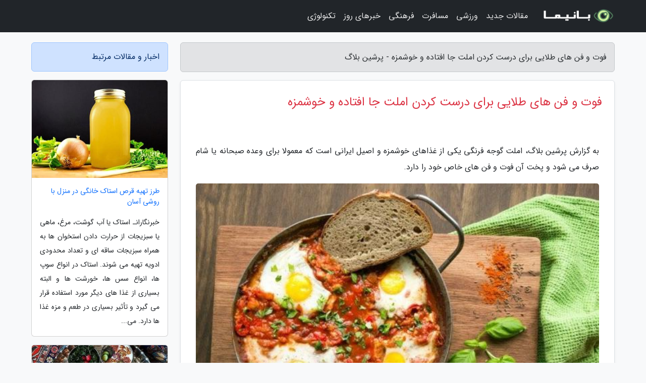

--- FILE ---
content_type: text/html; charset=UTF-8
request_url: https://pershinblog.ir/post/%D9%81%D9%88%D8%AA-%D9%88-%D9%81%D9%86-%D9%87%D8%A7%DB%8C-%D8%B7%D9%84%D8%A7%DB%8C%DB%8C-%D8%A8%D8%B1%D8%A7%DB%8C-%D8%AF%D8%B1%D8%B3%D8%AA-4921
body_size: 7328
content:
<!doctype html>
<html dir="rtl">
<head prefix="og: http://ogp.me/ns# fb: http://ogp.me/ns/fb# article: http://ogp.me/ns/article#">
<meta charset="utf-8" >
<title>فوت و فن های طلایی برای درست کردن املت جا افتاده و خوشمزه - پرشین بلاگ</title>
<meta name="robots" content="index" >
<link rel="canonical" href="https://pershinblog.ir/post/%D9%81%D9%88%D8%AA-%D9%88-%D9%81%D9%86-%D9%87%D8%A7%DB%8C-%D8%B7%D9%84%D8%A7%DB%8C%DB%8C-%D8%A8%D8%B1%D8%A7%DB%8C-%D8%AF%D8%B1%D8%B3%D8%AA-4921" >
<meta property="og:url" content="https://pershinblog.ir/post/%D9%81%D9%88%D8%AA-%D9%88-%D9%81%D9%86-%D9%87%D8%A7%DB%8C-%D8%B7%D9%84%D8%A7%DB%8C%DB%8C-%D8%A8%D8%B1%D8%A7%DB%8C-%D8%AF%D8%B1%D8%B3%D8%AA-4921" >
	
<meta http-equiv="X-UA-Compatible" content="IE=edge">
<meta name="viewport" content="width=device-width, initial-scale=1.0" >	
<link rel="stylesheet" href="/module/template/framework/css/bootstrap.rtl.min.css" type="text/css" >
<link rel="stylesheet" type="text/css" href="/module/template/framework/css/style.css" >	
<meta name="twitter:card" content="summary_large_image" >
<meta name="twitter:domain" content="pershinblog.ir" >
<meta property="og:type" content="article">
<meta property="article:publisher" content="https://pershinblog.ir" >
<meta property="og:title" content="فوت و فن های طلایی برای درست کردن املت جا افتاده و خوشمزه - پرشین بلاگ" >
<meta property="fb:app_id" content="1147311521992329" >
<meta property="og:image" content="https://pershinblog.ir/upload/2022/10/14/129faf855863-08465fd692034cf-9e52f3f52b.jpg" >
<meta property="og:site_name" content="پرشین بلاگ" >
<meta name="description" content="املت گوجه فرنگی یکی از غذاهای خوشمزه و اصیل ایرانی است که معمولا برای وعده صبحانه یا شام صرف می شود و پخت آن فوت و فن های خاص خود را دارد. - پرشین بلاگ" >
<meta property="og:description" content="املت گوجه فرنگی یکی از غذاهای خوشمزه و اصیل ایرانی است که معمولا برای وعده صبحانه یا شام صرف می شود و پخت آن فوت و فن های خاص خود را دارد. - پرشین بلاگ"  >
  
<script src="/module/template/framework/js/function.js?lastmod=1768923892"></script>


<link rel="icon" href="/favicon.ico" type="image/x-icon">
<link rel="stylesheet" href="/module/template/framework/css/fontawesome.css">
<!--[if lt IE 9]>
<script src="/module/template/framework/js/bootstrap/html5shiv.min.js" ></script>
<script src="/module/template/framework/js/bootstrap/respond.min.js" ></script>
<![endif]-->
</head>
<body class="bg-light">
<div class="container-fluid bg-light position-relative pt-5">	
<div id="sitebody" class="mt-3">
<header>
<div class="row header">
<div class="col-sm-12">
</div>	
</div>	
</header><div class="row main-content">
<div class="container">
<div class="row">
<div class="col-lg-9 col-md-8 mb-5">
<article>	
<div class="breadcrumb alert alert-secondary">
<h1 class="h6 m-0"> 	
فوت و فن های طلایی برای درست کردن املت جا افتاده و خوشمزه - پرشین بلاگ</h1>	
</div>
	
<div>
<div class="card shadow-sm border rounded p-0 mb-5 bg-white text-dark w-100 position-relative">
<h2 class="p-4 h4 text-danger mb-n4">فوت و فن های طلایی برای درست کردن املت جا افتاده و خوشمزه</h2>
<div class="custom-content card-body">
<div class="card-text">
<p>به گزارش پرشین بلاگ، املت گوجه فرنگی یکی از غذاهای خوشمزه و اصیل ایرانی است که معمولا برای وعده صبحانه یا شام صرف می شود و پخت آن فوت و فن های خاص خود را دارد.</p></div>	
<picture>	
<source media="(max-width: 480px)" srcset="/upload/2022/10/14/cache/thum_129faf855863-08465fd692034cf-9e52f3f52b.jpg">
<img src="https://pershinblog.ir/upload/2022/10/14/129faf855863-08465fd692034cf-9e52f3f52b.jpg" alt="فوت و فن های طلایی برای درست کردن املت جا افتاده و خوشمزه" class="card-img-top" title="فوت و فن های طلایی برای درست کردن املت جا افتاده و خوشمزه">
</picture>	

<div class="card-text mt-3">	
<p>به گزارش خبرنگاران، املت یکی از غذاهای ساده، خوشمزه و بسیار محبوب در بین ما ایرانی هاست که برای تمام وعده های غذا در طول شبانه روز مناسب است و این روزها در منوی قهوه خانه ها و رستوران ها هم جایگاه ویژه ای دارد.</p><p>املت در عین حال که غذای ساده ای است و مواد اولیه آن معمولاً در خانه همه پیدا می شود، نکات و فوت و فن های زیادی دارد. همه ما به اشتباه تصور می کنیم که وقتی زمان کافی برای تهیه غذا نداریم، راحت ترین غذای ممکن، املت است که تهیه آن به مهارت خاصی هم نیاز ندارد.</p><p> اما باید بدانید که تهیه یک املت خوشمزه و لذیذ اتفاقا کار ساده ای نیست! پخت املت فوت و فن های خاص خود را دارد که برای تهیه یک املت جا افتاده و خوشمزه لازم است آن را بدانید. پس در ادامه این مطلب همراه ما باشید تا راز و رمزهای طلایی پخت یک املت ویژه را با شما به اشتراک بگذاریم.</p><h2>1. گوجه فرنگی</h2><p>همانطور که می دانید گوجه فرنگی از اجزای اصلی املت است. بسیاری از افراد از گوجه های لهیده برای تهیه املت استفاده می کنند که ما توصیه نمی کنیم. برای تهیه املت بهتر است گوجه فرنگی سالم و آبدار باشد و بوی ترشیدگی ندهد. یکی از نکات مهم برای پخت املت این است که هرگز گوجه ها را با پوست داخل ماهی تابه نریزید. قبل از تهیه املت بهتر است ابتدا یک قابلمه آب را روی اجاق گاز بگذارید تا جوش بیاید؛ سپس گوجه ها را به صورت درسته داخل آب جوش بیندازید.</p><p>سی ثانیه بعد گوجه ها را خارج کنید و زیر آب سرد بگیرید تا دچار شوک شوند. حالا می توانید به راحتی پوست گوجه فرنگی را جدا کنید و بعد گوجه را خرد کنید. اگر زمان این کار را ندارید، بهتر است گوجه را رنده کنید و یا داخل دستگاه مخلوط کن میکس کنید؛ اما گوجه فرنگی بدون پوست و خرد شده، املت را خوشمزه تر می کند.</p><h2>2 ـ تخم مرغ</h2><p>یکی از مهم ترین نکات تهیه املت نحوه اضافه کردن تخم مرغ به مواد املت است. بسیاری از افراد تخم مرغ را به صورت کامل به گوجه فرنگی اضافه می کنند که یک کار اشتباه است! قبل از اضافه کردن تخم مرغ حتما آن را داخل یک کاسه بشکنید و با چنگال خوب هم بزنید تا زرده و سفیده کاملا با هم مخلوط شوند.</p><p>این کار سبب می شود که بوی بد تخم مرغ گرفته شود. نمک و فلفل را هم در همین مرحله به تخم مرغ اضافه کنید. بعد از اضافه کردن تخم مرغ ابتدا مخلوط گوجه و تخم مرغ را کمی هم بزنید تا مواد یکدست شوند؛ سپس دیگر املت را هم نزنید و حرارت را کم کنید تا تخم مرغ کم کم بپزد. برای تهیه املت به ازای 3 عدد گوجه فرنگی میانه بهتر است 1 تخم مرغ استفاده کنید.</p><h2>3 ـ زردچوبه</h2><p>از افزودن زردچوبه به املت غافل نشوید! زردچوبه علاوه بر اینکه طعم و رنگ خوبی به غذا می دهد، بوی بد تخم مرغ را هم از بین می برد.</p><h2>4 ـ روغن</h2><p>مصرف زیاد روغن قطعا برای بدن مضر است؛ اما پنهان از چشم کارشناسان تغذیه باید بگوییم که املت خوشمزه املتی است که روغنش زیاد باشد. گوجه فرنگی حتما باید داخل روغن کافی سرخ شود. همچنین در صورت تمایل می توانید به جای روغن از کره استفاده کنید.</p><h2>5 ـ رب گوجه فرنگی</h2><p>هرگز و هرگز به املت رب گوجه فرنگی اضافه نکنید! املت خوشمزه املتی است که رنگ و طعم طبیعی گوجه را داشته باشد.</p><h2>6 ـ هواخوری</h2><p>اگر می خواهید یک املت با کیفیت و حرفه ای تهیه کنید، در مدت زمان پخت املت هرگز در ماهی تابه را نبندید و بگذارید املت هوا بخورد.</p><h2>7 ـ استفاده از سبزیجات</h2><p>بسیاری از افراد املت را به صورت اصیل آن یعنی ترکیب گوجه فرنگی با تخم مرغ می پسندند. اگر به طعم سبزیجات در املت علاقه دارید، می توانید این مواد شگفت انگیز را هم به املتتان اضافه کنید. پیاز، فلفل دلمه ای، سیر و جعفری خرد شده ازجمله این سبزیجات هستند که می توانید به صورت جداگانه همه را با هم سرخ کنید و پس از سرخ شدن و کشیده شدن آب گوجه فرنگی به آن اضافه کنید.</p><p>منبع: فرارو</p><span class="post-source">منبع: همشهری آنلاین</span></div>	
</div>
<!--
<div class="text-center my-4 px-5 d-flex">
<div class="a2a_kit a2a_kit_size_32 a2a_default_style mx-auto">
<a class="a2a_button_twitter"></a>
<a class="a2a_button_linkedin"></a>
<a class="a2a_button_pinterest"></a>
<a class="a2a_button_telegram"></a>
<a class="a2a_button_reddit"></a>
<a class="a2a_button_tumblr"></a>
<a class="a2a_button_blogger"></a>
<a class="a2a_button_google_gmail"></a>
</div>
</div>		
<script async src="https://static.addtoany.com/menu/page.js"></script>
-->
<div class="p-4 border-top">
<div class="row small">
<span class="col-lg-3 col-sm-6">انتشار: <span content="2022-10-14 08:56:06" >22 مهر 1401</span></span>

<span class="col-lg-3 col-sm-6">بروزرسانی: <span content="2022-10-14 08:56:06" >22 مهر 1401</span></span>

<span class="col-lg-3 col-sm-6">
گردآورنده: <span >pershinblog.ir</span>
</span>
<span class="col-lg-3 col-sm-6">شناسه مطلب: 844</span>
</div>
</div>
</div>
	
<div class="card w-100 mb-5 shadow-sm"><h3 class="heads commenthead h6 card-header alert-secondary" id="commenthead"><span>به "فوت و فن های طلایی برای درست کردن املت جا افتاده و خوشمزه" امتیاز دهید</span></h3><div class="comments card-body"><div class="vote" id="votbox"><form action="/module/component/comment/comment-process.php" method="post" class="form-inline d-inline-block"><span class="votetext px-0 form-check d-inline-block">امتیاز دهید: </span><span class="form-check-xs form-check-inline"><label class="form-check-label ps-1" for="inlineRadio1">1</label>
			<input  class="form-check-input" type="radio" id="inlineRadio1" name="rate" value="1"> </span><span class="form-check-xs form-check-inline"><label class="form-check-label ps-1" for="inlineRadio2">2</label>
			<input  class="form-check-input" type="radio" id="inlineRadio2" name="rate" value="2"> </span><span class="form-check-xs form-check-inline"><label class="form-check-label ps-1" for="inlineRadio3">3</label>
			<input  class="form-check-input" type="radio" id="inlineRadio3" name="rate" value="3"> </span><span class="form-check-xs form-check-inline"><label class="form-check-label ps-1" for="inlineRadio4">4</label>
			<input  class="form-check-input" type="radio" id="inlineRadio4" name="rate" value="4"> </span><span class="form-check-xs form-check-inline"><label class="form-check-label ps-1" for="inlineRadio5">5 </label>
			<input  class="form-check-input" type="radio" id="inlineRadio5" name="rate" value="5"> </span><input type="hidden" name="c_id" value="844"><input type="hidden" name="c_type" value="post"><input type="hidden" name="c_url" value="/post/%D9%81%D9%88%D8%AA-%D9%88-%D9%81%D9%86-%D9%87%D8%A7%DB%8C-%D8%B7%D9%84%D8%A7%DB%8C%DB%8C-%D8%A8%D8%B1%D8%A7%DB%8C-%D8%AF%D8%B1%D8%B3%D8%AA-4921"><input type="hidden" name="c_vote" value="1"><button class="btn btn-warning" type="submit">رای</button></form></div></div></div>
			<script>
			function getCookie(cname) {
			  let name = cname + "=";
			  let decodedCookie = decodeURIComponent(document.cookie);
			  let ca = decodedCookie.split(";");
			  for(let i = 0; i <ca.length; i++) {
				let c = ca[i];
				while (c.charAt(0) == " ") {
				  c = c.substring(1);
				}
				if (c.indexOf(name) == 0) {
				  return c.substring(name.length, c.length);
				}
			  }
			  return "";
			}
			function checkCookie() {
			
			  let vote = getCookie("post-844");
			  if (vote != "") {
			  	var votes=document.getElementById("votbox").innerHTML="امتیاز شما: " + vote;
			  }
			}
			
			checkCookie();
			</script><div class="card w-100 shadow-sm"><h4 class="heads commenthead h6 card-header alert-secondary"><span>دیدگاه های مرتبط با "فوت و فن های طلایی برای درست کردن املت جا افتاده و خوشمزه"</span></h4><div class="respond card-body"><span class="comment_title small card-header w-100 mb-3 d-block text-danger">* نظرتان را در مورد این مقاله با ما درمیان بگذارید</span><div><form action="#" method="POST" class="comment-form" id="comment-form" ><div id="replytoname" class="alert-info mb-3 w-100"></div><div id="name-group" class="form-group mb-3"><input type="text" class="form-control bg-light" name="name" placeholder="نام (لازم)"></div><div id="email-group" class="form-group mb-3"><input style="direction:rtl;text-align:right" type="text" class="form-control bg-light" name="email" id="commentformemail" placeholder="ایمیل (لازم - نمایش داده نمی‌شود)"></div><div id="phone-group" class="form-group mb-3"><input type="text" class="form-control bg-light" name="phone" placeholder="شماره موبایل (اختیاری - نمایش داده نمی‌شود)"></div><div id="comment-group" class="form-group mb-3"><textarea class="form-control bg-light" name="comment" cols="45" rows="8" placeholder="دیدگاه یا سوال (لازم)"></textarea></div><div id="captcha-group" class="form-group mb-3"><label class="captcha mb-3">سوال اتفاقی: نام پایتخت ایران چیست؟</label><input type="text" class="form-control bg-light" name="captcha"></div><input type="hidden" class="form-control" name="content_id" value="844"><input type="hidden" class="form-control" name="content_type" value="post"></form><button class="btn btn-success mb-3" onclick="myformhandler('comment-form','/module/component/comment/comment-process.php','formalert',false)" >ارسال</button> <span class="formalert"></span></div></div></div>	
</div>
</article>	
</div>	

<div id="sidebar" class="col-lg-3 col-md-4 mb-5">
<aside>	
	


<div class="tourel-head alert alert-primary">اخبار و مقالات مرتبط</div>

<div class="posts printhide sidposts card mb-3">
<div class="imgtitle">
<img class="card-img-top mb-3" src="/upload/2023/01/25/cache/thum_d3a379a52c228-c3b8f311d-4e2c08b311f8be2.jpg" alt="طرز تهیه قرص استاک خانگی در منزل با روشی آسان">
<a class="poststitle d-block px-3 small text-decoration-none" href="/post/%D8%B7%D8%B1%D8%B2-%D8%AA%D9%87%DB%8C%D9%87-%D9%82%D8%B1%D8%B5-%D8%A7%D8%B3%D8%AA%D8%A7%DA%A9-%D8%AE%D8%A7%D9%86%DA%AF%DB%8C-%D8%AF%D8%B1-%D9%85%D9%86%D8%B2%D9%84-8036">
طرز تهیه قرص استاک خانگی در منزل با روشی آسان</a>
</div>
<div class="card-body">
<p class="description small p-0 m-0 text-justify">
خبرنگارانـ استاک یا آب گوشت، مرغ، ماهی یا سبزیجات از حرارت دادن استخوان ها به همراه سبزیجات ساقه ای و تعداد محدودی ادویه تهیه می شوند. استاک در انواع سوپ ها، انواع سس ها، خورشت ها و البته بسیاری از غذا های دیگر مورد استفاده قرار می گیرد و تأثیر بسیاری در طعم و مزه غذا ها دارد. می...</p>
</div>
</div>


<div class="posts printhide sidposts card mb-3">
<div class="imgtitle">
<img class="card-img-top mb-3" src="/upload/2022/05/28/cache/thum_6faef10abe4-9499074da268d-a50d46f974a.jpg" alt="طرز تهیه دمپختک؛ از غذاهای اصیل و ساده ایرانی">
<a class="poststitle d-block px-3 small text-decoration-none" href="/post/%D8%B7%D8%B1%D8%B2-%D8%AA%D9%87%DB%8C%D9%87-%D8%AF%D9%85%D9%BE%D8%AE%D8%AA%DA%A9-%D8%A7%D8%B2-%D8%BA%D8%B0%D8%A7%D9%87%D8%A7%DB%8C-%D8%A7%D8%B5%DB%8C%D9%84-4056">
طرز تهیه دمپختک؛ از غذاهای اصیل و ساده ایرانی</a>
</div>
<div class="card-body">
<p class="description small p-0 m-0 text-justify">
دمپختک از آن دست غذاهای ساده و اصیل ایرانی است که پای ثابت سفره بیشتر خانه ها است، به خصوص که با ترشی و سالاد طعمی فوق العاده پیدا می کند.</p>
</div>
</div>


<div class="posts printhide sidposts card mb-3">
<div class="imgtitle">
<img class="card-img-top mb-3" src="/upload/2021/01/28/cache/thum_f6c3dbda4a-3d07902da2dd04-35b671a402.jpg" alt="معرفی شرکت هواپیمایی فلای دبی (Flydubai Airlines)">
<a class="poststitle d-block px-3 small text-decoration-none" href="/post/%D9%85%D8%B9%D8%B1%D9%81%DB%8C-%D8%B4%D8%B1%DA%A9%D8%AA-%D9%87%D9%88%D8%A7%D9%BE%DB%8C%D9%85%D8%A7%DB%8C%DB%8C-%D9%81%D9%84%D8%A7%DB%8C-%D8%AF%D8%A8%DB%8C-1215">
معرفی شرکت هواپیمایی فلای دبی (Flydubai Airlines)</a>
</div>
<div class="card-body">
<p class="description small p-0 m-0 text-justify">
 شرکت هواپیمایی فلای دبی (flydubai Airlines) با هدف سفر از دبی به شهرهای کوچک دنیا در سال 2008 راه اندازی شد و تا امروز به بیش از 90 مقصد دنیا پرواز می نماید. این شرکت در واقع هدفش مسیرهای کوتاه بردی 5 ساعته است که بیشتر شامل کشورهای خاورمیانه می گردد. </p>
</div>
</div>


<div class="posts printhide sidposts card mb-3">
<div class="imgtitle">
<img class="card-img-top mb-3" src="/upload/2025/02/04/cache/thum_e8d9d5717-84e54064-1e6040ba2371.jpg" alt="غذاهای سنتی ارومیه؛ یرالما کبابی یا گوزلمه ؟">
<a class="poststitle d-block px-3 small text-decoration-none" href="/post/%D8%BA%D8%B0%D8%A7%D9%87%D8%A7%DB%8C-%D8%B3%D9%86%D8%AA%DB%8C-%D8%A7%D8%B1%D9%88%D9%85%DB%8C%D9%87-%DB%8C%D8%B1%D8%A7%D9%84%D9%85%D8%A7-%DA%A9%D8%A8%D8%A7%D8%A8%DB%8C-7991">
غذاهای سنتی ارومیه؛ یرالما کبابی یا گوزلمه ؟</a>
</div>
<div class="card-body">
<p class="description small p-0 m-0 text-justify">
هر شهری غذاهای منحصربه فرد و ویژه ای دارد که خاص بومیان همان شهر است و در تمام مراحل آشپزی، از تهیه و آماده سازی موارد اولیه گرفته تا طبخ و تزیین غذا، به سبک مردم آن شهر انجام می گردد. ارومیه هم از این قاعده مستثنی نیست و غذاهایی دارد که حتی نام شان هم اشتهابرانگیز است. غذاهای سنتی...</p>
</div>
</div>

	

</aside>		
</div>	
</div>
</div>
</div>					
<div class="container"><div class="w-100"><ol class="breadcrumb border shadow-sm rounded-pill p-3" itemscope="" itemtype="http://schema.org/BreadcrumbList"><li class="breadcrumb-item" aria-current="page" itemprop="itemListElement" itemscope="" itemtype="http://schema.org/ListItem"><a itemprop="item" href="https://pershinblog.ir"><span itemprop="name">پرشین بلاگ</span></a><meta itemprop="position" content="1" ></li><li class="separate px-2">»</li><li class="breadcrumb-item" itemprop="itemListElement" itemscope="" itemtype="http://schema.org/ListItem">
                        <a rel="nofollow noopener noreferrer" itemprop="item" href="/posts/blog">
                        <span itemprop="name"> همه اخبار و مقاله ها</span></a>
                        <meta itemprop="position" content="2" >
                        </li><li class="separate px-2">»</li><li class="breadcrumb-item" itemprop="itemListElement" itemscope="" itemtype="http://schema.org/ListItem">
                        <a rel="nofollow noopener noreferrer" itemprop="item" href="/posts/news-%D8%A7%D8%AE%D8%A8%D8%A7%D8%B1">
                        <span itemprop="name"> اخبار و رویدادها</span></a>
                        <meta itemprop="position" content="3" >
                        </li><li class="separate px-2">»</li><li class="breadcrumb-item" itemprop="itemListElement" itemscope="" itemtype="http://schema.org/ListItem">
                        <a rel="nofollow noopener noreferrer" itemprop="item" href="/posts/news-industrial-%D8%A7%D8%AE%D8%A8%D8%A7%D8%B1-%D8%B5%D9%86%D8%B9%D8%AA">
                        <span itemprop="name"> اخبار صنعت</span></a>
                        <meta itemprop="position" content="4" >
                        </li><li class="separate px-2">»</li><li class="here breadcrumb-item">فوت و فن های طلایی برای درست کردن املت جا افتاده و خوشمزه</li></ol></div></div>

<div class="custom-navbar row bg-dark text-white position-absolute w-100" style="top:0" id="header">
<nav class="container">
<div class="navbar navbar-expand-lg navbar-dark">
<a class="navbar-brand" href="https://pershinblog.ir" id="logo" title="پرشین بلاگ"><img src="https://pershinblog.ir/upload/logo/banima.ir.png" alt="پرشین بلاگ" height="38"></a>
<button class="navbar-toggler" type="button" data-bs-toggle="collapse" data-bs-target="#navbarSupportedContent" aria-controls="navbarSupportedContent" aria-expanded="false" aria-label="Toggle navigation">
			  <span class="navbar-toggler-icon"></span>
			</button><div class="collapse navbar-collapse" id="navbarSupportedContent"><ul class="navbar-nav me-auto mb-2 mb-lg-0 "><li class="nav-item"><a rel="nofollow" class="nav-link" href="/posts/blog">مقالات جدید</a></li><li class="nav-item"><a rel="nofollow" class="nav-link" href="/posts/sport-%D9%88%D8%B1%D8%B2%D8%B4">ورزشی</a></li><li class="nav-item"><a rel="nofollow" class="nav-link" href="/posts/travel-%DA%AF%D8%B1%D8%AF%D8%B4%DA%AF%D8%B1%DB%8C">مسافرت</a></li><li class="nav-item"><a rel="nofollow" class="nav-link" href="/posts/art-culture-%D9%81%D8%B1%D9%87%D9%86%DA%AF-%D9%87%D9%86%D8%B1">فرهنگی</a></li><li class="nav-item"><a rel="nofollow" class="nav-link" href="/posts/news-%D8%A7%D8%AE%D8%A8%D8%A7%D8%B1">خبرهای روز</a></li><li class="nav-item"><a rel="nofollow" class="nav-link" href="/posts/technology-%D8%AA%DA%A9%D9%86%D9%88%D9%84%D9%88%DA%98%DB%8C">تکنولوژی</a></li></ul></div>
</div>
</nav>
</div>

</div>

<div class="row bg-secondary text-white">	
<footer class="container" id="mainfooter">
<div class="row pt-5" id="footer">
<div class="f-column clearright px-4 pb-5 col-md-4">
<div class="foothead h5 p-2">خبرنامه</div>
<div class="columnbody">
<p class="p-2"></p>
<form class="form-signin" id="newsletter" name="newsletter" action="#" method="post">
<div class="form-group">	
<input class="form-control text-right" required name="email" type="email" placeholder="ایمیل">	
</div>
<div class="form-group">	
<input class="form-control text-right" name="phone" type="tel" placeholder="موبایل">
</div>	
<button class="newsbutton btn btn-warning btn-aban" name="button" type="button" onClick="myformhandler('newsletter','/module/plugin/newsletter/newsletterhandler.php','newslalert')">عضویت</button>
<span class="newslalert"></span>
</form>
</div>
</div></div>
</footer>
</div>	
<div class="row" >
<span class="col-lg-12 bg-dark text-white text-center p-3 small en" id="copyright">	
Copyright © 2026 pershinblog.ir All rights reserved.
</span>	
</div>
<span class="phone">
</span>
</div>
<script>
window.onload = function () {	
	if (window.history.pushState) {
		window.history.pushState('', '/', window.location.pathname);
	} else {
		window.location.hash = '';
	}
}
</script>
<script src="/module/template/framework/js/bootstrap/bootstrap.bundle.min.js" ></script>
<script defer src="https://static.cloudflareinsights.com/beacon.min.js/vcd15cbe7772f49c399c6a5babf22c1241717689176015" integrity="sha512-ZpsOmlRQV6y907TI0dKBHq9Md29nnaEIPlkf84rnaERnq6zvWvPUqr2ft8M1aS28oN72PdrCzSjY4U6VaAw1EQ==" data-cf-beacon='{"version":"2024.11.0","token":"47dbf85c672b45e0b8a7178f6cce0941","r":1,"server_timing":{"name":{"cfCacheStatus":true,"cfEdge":true,"cfExtPri":true,"cfL4":true,"cfOrigin":true,"cfSpeedBrain":true},"location_startswith":null}}' crossorigin="anonymous"></script>
</body>
</html>